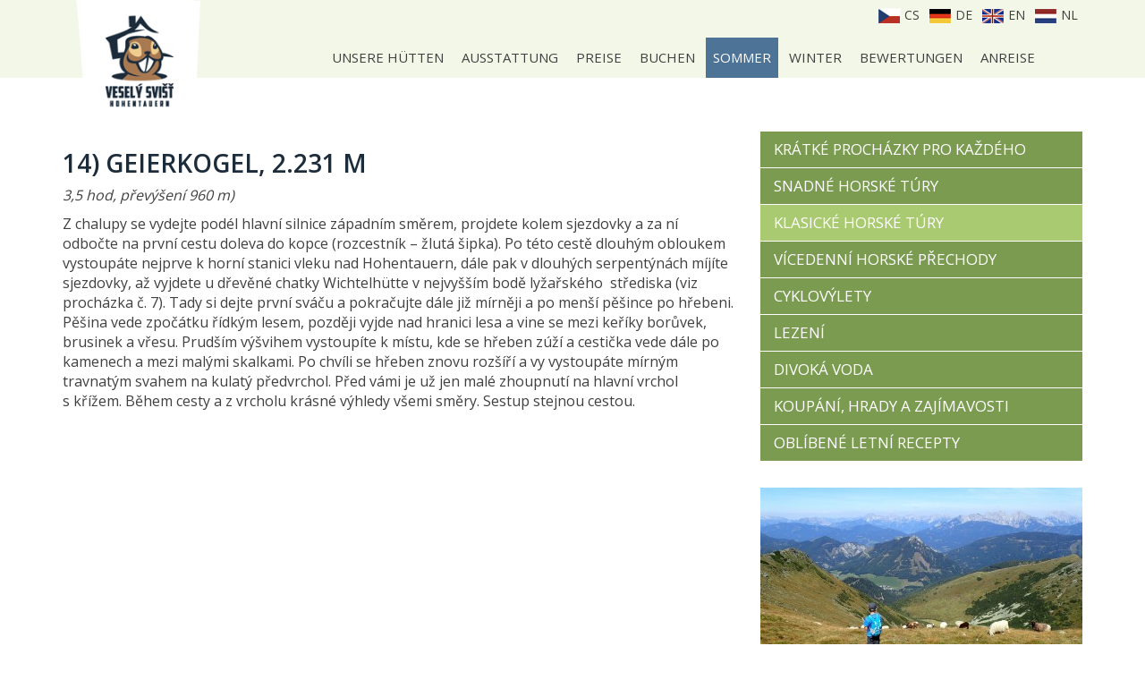

--- FILE ---
content_type: text/html; charset=utf-8
request_url: https://www.lachtal.eu/14-geierkogel-2.231-m
body_size: 3747
content:
<!DOCTYPE html>
<html lang="de">
	<head prefix="og: http://ogp.me/ns# fb: http://ogp.me/ns/fb#">
		<meta name="viewport" content="width=device-width, initial-scale=1.0, user-scalable=0, minimum-scale=1.0, maximum-scale=1.0">

<!-- metas -->
<meta charset="utf-8">

<meta name="description" content="">
<meta name="robots" content="">
<meta name="author" content="ArtFocus, ArtWeby.cz">

<!-- Twitter Card data -->
<meta name="twitter:card" content="summary">

<!-- Open Graph data -->
<meta property="og:type" content="website">
<meta property="og:site_name" content="Lachtal">
<meta property="og:title" content="14) Geierkogel, 2.231 m | Lachtal">
<meta property="og:description" content="">
<meta property="og:image" content="https://www.lachtal.eu/storage/gen/p8280143-jpg.jpeg">
<meta property="og:url" content="https://www.lachtal.eu/14-geierkogel-2.231-m">

<link rel="canonical" href="https://www.lachtal.eu/14-geierkogel-2.231-m">
<link rel="alternate" href="https://www.lachtal.cz/14-geierkogel-2.231-m"
																	   hreflang="cs">
<link rel="alternate" href="https://www.lachtal.eu/en/14-geierkogel-2.231-m"
																	   hreflang="en">
<link rel="alternate" href="https://www.lachtal.eu/nl/14-geierkogel-2.231-m"
																	   hreflang="nl">

<link rel="alternate" type="application/rss+xml"
												  title="RSS" href="/service/rss/">


<!-- stylesheets -->
	<link rel="stylesheet" href="/projecth/front.css?3da63419">


<!-- icons -->
	<link rel="shortcut icon" href="/projecth/favicon.ico">

<!-- javascript -->
<script>
	var APPLICATION_BASEPATH = "";
	var AF_MONEY_DECIMALS = 2;
</script>

<script src="/temp/fe679faa.js?4d0903a8"></script>


<!--[if lt IE 9]>
<script src="/temp/616860e0.js?a0cf675b"></script>
<![endif]-->

<!-- javascript -->
<script>
	WebFontConfig = {
		google: {
			families: ['Open+Sans:400,600:latin-ext']
		}
	};

	(function (d) {
		var wf = d.createElement('script'), s = d.scripts[0];
		wf.src = 'https://ajax.googleapis.com/ajax/libs/webfont/1.5.18/webfont.js';
		s.parentNode.insertBefore(wf, s);
	})(document);
</script>
		<title id="snippet--title">14) Geierkogel, 2.231 m | Lachtal</title>
	</head>

	<body>
<script>
	var af = af || {};
	af.campaignTracking = {
		config: {
			target: "https:\/\/www.lachtal.eu\/14-geierkogel-2.231-m?do=campaignTracking-track",
			token: "313370zct5",
			location: window.location
		},
		data: {
			url: window.location.href,
			referrer: ""
		}
	};
</script>
<script src="/temp/428f50af.js?6d3971d3" async defer></script>

<div id="snippet--analytics:start"><script>
	(function(i,s,o,g,r,a,m){i['GoogleAnalyticsObject']=r;i[r]=i[r]||function(){
			(i[r].q=i[r].q||[]).push(arguments)},i[r].l=1*new Date();a=s.createElement(o),
		m=s.getElementsByTagName(o)[0];a.async=1;a.src=g;m.parentNode.insertBefore(a,m)
	})(window,document,'script','//www.google-analytics.com/analytics.js','ga');

	ga('create', null, 'auto');
	ga('require', 'displayfeatures');
</script>
</div>
		<!-- page content -->


<div id="snippet--flashMessages"></div>
<header>
	<div class="container" style="display: none">
		<div class="alerts">
			<div class="alert alert-info">
				Flash zprávička
			</div>
			<div class="alert alert-danger">
				Flash zprávička
			</div>
			<div class="alert alert-success">
				Flash zprávička
			</div>
		</div>
	</div>

	<div class="header-subpages">
		<div class="container">
			<div class="row">

				<div class="col-lg-3 col-md-2 col-sm-3 col-xs-3">
					<div class="logo-inner">
						<a href="/hohentauern">
							<img src="/projecth/images/logo-subpages.png" alt="" class="logo">
						</a>
					</div>
				</div>

				<div class="col-lg-9 col-md-10 col-sm-8">
					<ul class="languages hidden-xs">


<li>
	<a href="//www.lachtal.cz/">
		<img src="/project/images/cz-flag.png" alt="Česky"> cs
	</a>
</li><li class="active">
	<a href="//www.lachtal.eu/">
		<img src="/project/images/de-flag.png" alt="Česky"> de
	</a>
</li><li>
	<a href="//www.lachtal.eu/en/">
		<img src="/project/images/en-flag.png" alt="Česky"> en
	</a>
</li><li>
	<a href="//www.lachtal.eu/nl/">
		<img src="/project/images/nl-flag.png" alt="Česky"> nl
	</a>
</li>
					</ul>

					<nav>
						<div class="popup-toggle visible-xs">

							<div class="languages-xs">


<div class="active">
	<a href="#" type="button" data-toggle="collapse" data-target="#languageSelect"
	   aria-expanded="false" aria-controls="languageSelect">de</a>
</div>
<div id="languageSelect" class="collapse">
	<div>
		<a
			href="//www.lachtal.cz/">cs</a>
	</div>
	<div>
	</div>
	<div>
		<a
			href="//www.lachtal.eu/en/">en</a>
	</div>
	<div>
		<a
			href="//www.lachtal.eu/nl/">nl</a>
	</div>
</div>
							</div>

							<span class="toggle-button" data-toggle="collapse" data-target="#popupmenu">
							<a class="visible-xs" href="#">Menu</a>
								<span class="toggle-icon">
									<span></span>
									<span></span>
									<span></span>
								</span>
							</span>
						</div>

						<div class="clearfix visible-xs"></div>


		<ul id="popupmenu" class="popupmenu collapse">
					<li>
						<a href="/nase-chaty">
							Unsere Hütten
						</a>
							<div class="submenu">
								<ul>
					<li>
						<a href="/">
							Almhütte Veselý Svišť Lachtal
						</a>
					</li>
					<li>
						<a href="/hohentauern">
							Ferienhaus Alte Mühle Hohentauern
						</a>
					</li>
								</ul>
							</div>
					</li>
					<li>
						<a href="/ferienhaus-hohentauern">
							Ausstattung
						</a>
					</li>
					<li>
						<a href="/preise-hohentauern">
							Preise
						</a>
					</li>
					<li>
						<a href="/buchen-hohentauern">
							Buchen
						</a>
					</li>
					<li class="active">
						<a href="/wandern-hohentauern">
							Sommer
						</a>
					</li>
					<li>
						<a href="/skifahren-hohentauern">
							Winter
						</a>
					</li>
					<li>
						<a href="/hodnoceni-2">
							Bewertungen
						</a>
					</li>
					<li>
						<a href="/anreise-hohentauern">
							Anreise
						</a>
					</li>
		</ul>


					</nav>
				</div>
			</div>
		</div>
	</div>
</header>
		<main>


<div class="container">
	<div class="row">
		<div class="col-sm-8">
			<div class="text-area">
				<h1>14) Geierkogel, 2.231 m</h1>

				<div class="ckeditor" data-ckeditor-type="article" data-ckeditor-id="61" data-ckeditor-options="[]"><p><em>3,5 hod, převýšení 960 m)</em>&nbsp;&nbsp; &nbsp; &nbsp;&nbsp;&nbsp;&nbsp;</p>

<p>Z&nbsp;chalupy se vydejte podél hlavní silnice západním směrem, projdete kolem sjezdovky a za ní odbočte na první cestu doleva do kopce (rozcestník &ndash; žlutá šipka). Po této cestě dlouhým obloukem vystoupáte nejprve k&nbsp;horní stanici vleku nad Hohentauern, dále pak v&nbsp;dlouhých serpentýnách míjíte sjezdovky, až vyjdete u dřevěné chatky Wichtelhütte v&nbsp;nejvyšším bodě lyžařského&nbsp; střediska (viz procházka č. 7). Tady si dejte první sváču a pokračujte dále již mírněji a po menší pěšince po hřebeni. Pěšina vede zpočátku řídkým lesem, později vyjde nad hranici lesa a vine se mezi keříky borůvek, brusinek a vřesu. Prudším výšvihem vystoupíte k&nbsp;místu, kde se hřeben zúží a cestička vede dále po kamenech a mezi malými skalkami. Po chvíli se hřeben znovu rozšíří a vy vystoupáte mírným travnatým svahem na kulatý předvrchol. Před vámi je už jen malé zhoupnutí na hlavní vrchol s&nbsp;křížem. Během cesty a z&nbsp;vrcholu krásné výhledy všemi směry. Sestup stejnou cestou.</p>
</div>

			</div>
		</div>

		<div class="col-sm-4">
			<div class="aside-menu">


		<ul>
					<li>
						<a href="/kratke-prochazky-pro-kazdeho">
							Krátké procházky pro každého
						</a>
					</li>
					<li>
						<a href="/snadne-horske-tury">
							Snadné horské túry
						</a>
					</li>
					<li class="active">
						<a href="/klasicke-horske-tury">
							klasické horské túry
						</a>
					</li>
					<li>
						<a href="/vicedenni-horske-prechody">
							Vícedenní horské přechody
						</a>
					</li>
					<li>
						<a href="/cyklovylety">
							Cyklovýlety
						</a>
					</li>
					<li>
						<a href="/lezeni">
							Lezení
						</a>
					</li>
					<li>
						<a href="/divoka-voda">
							Divoká voda
						</a>
					</li>
					<li>
						<a href="/koupani-hrady-a-zajimavosti">
							Koupání, hrady a zajímavosti
						</a>
					</li>
					<li>
						<a href="/oblibene-letni-recepty">
							Oblíbené letní recepty
						</a>
					</li>
		</ul>

			</div>

			<div class="photo-gallery">


<a href="/storage/gallery/5e/9b1050/original/p8280143.jpg" class="lb" rel="gallery"  title="">
	<img class="img-responsive" class="img-responsive"
		 alt="/storage/gallery/5e/9b1050/p8280143_title.jpg" src="/image/s/360x270/shrink/storage/gallery/5e/9b1050/original/p8280143.jpg" >
</a>

<div class="row">
	<div class="col-sm-6 col-ms-4 col-xs-6">
		<a href="/storage/gallery/5e/9b1050/original/p8280134.jpg" class="lb" rel="gallery" title="">
			<img alt="" class="img-responsive" src="/image/s/165x124/shrink/storage/gallery/5e/9b1050/original/p8280134.jpg" >
		</a>
	</div>
	<div class="col-sm-6 col-ms-4 col-xs-6">
		<a href="/storage/gallery/5e/9b1050/original/p8280166.jpg" class="lb" rel="gallery" title="">
			<img alt="" class="img-responsive" src="/image/s/165x124/shrink/storage/gallery/5e/9b1050/original/p8280166.jpg" >
		</a>
	</div>
	<div class="col-sm-6 col-ms-4 col-xs-6">
		<a href="/storage/gallery/5e/9b1050/original/triebental-vrcholy.png" class="lb" rel="gallery" title="">
			<img alt="" class="img-responsive" src="/image/s/165x124/shrink/storage/gallery/5e/9b1050/original/triebental-vrcholy.png" >
		</a>
	</div>
</div>
			</div>
		</div>
	</div>
</div>

		</main>

		<footer>
			<div class="container">
				<div class="footer-img hidden-xs"></div>

				<div class="footer">
					<div class="row">
						<div class="col-sm-4">
							<div>
									<h6>Ferienhaus Alte Mühle Hohentauern</h6>

								<p>
									Michal Veselý <br><br>
									<span class="envelope-icon"></span>
										<a href="mailto:web@lachtal.cz">web@lachtal.cz</a>
									<br>
									<span class="phone-icon"></span>+420 608 981 789
								</p>
							</div>
						</div>
						<div class="col-sm-4">
							<a
								class="main-btn" href="/buchen-hohentauern">Ferienhaus buchen</a>
						</div>
						<div class="col-sm-4">


	<div>
		<h6>wichtige Links</h6>

		<ul>
			
				<li>
					<a href="/buchen-hohentauern">Buchen</a>
				</li>

				<li>
					<a href="/preise-hohentauern">Preise und Verfügbarkeit</a>
				</li>

				<li>
					<a href="/anreise-hohentauern">Lage und Anreise</a>
				</li>

				<li>
					<a href="/">Almhütte Veselý Svišť Lachtal</a>
				</li>
		</ul>
	</div>



						</div>
					</div>
				</div>
			</div>

			<div class="copyright">
				<div class="container">
					<div class="row">
						<div class="col-sm-7">
							<p>
								Copyright &copy; 2017 Cambag. Všechna práva vyhrazena.
							</p>
						</div>
						<div class="col-sm-5 min-sm-text-right">
							<p>
								Responzivní e-shop od <a href="http://www.artweby.cz/blog/mobilni-stranky-nebo-responzivni-web"
														 target="_blank">Artweby.cz</a>
							</p>
						</div>
					</div>
				</div>
			</div>
		</footer>

		<!-- javascript -->


<div id="snippet--analytics:end">

<script>


	ga('send', 'pageview');
</script>


</div>
		

			<script src="/temp/1583ac38.js?1f712816"></script>

			<script src="/temp/39a91ba8.js?3827cc37"></script>






	</body>
</html>
